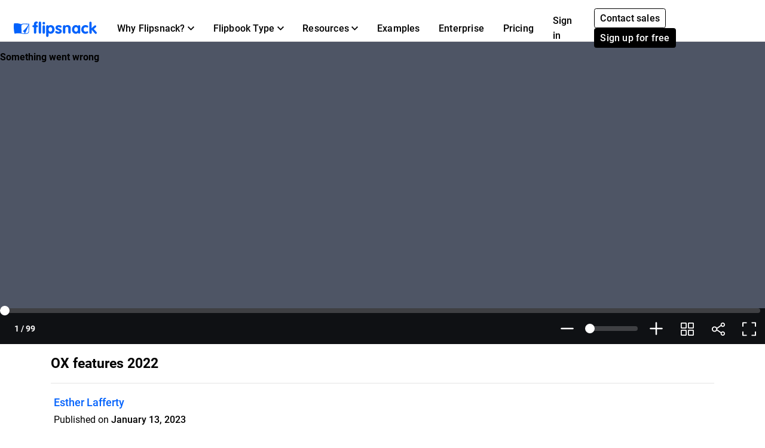

--- FILE ---
content_type: text/xml
request_url: https://sqs.us-east-1.amazonaws.com/756737886395/flip-sts?Action=SendMessage&MessageBody=%7B%22ih%22%3A%2279e88ea9f2b74b1fb19b8c6bb84dadac%22%2C%22ch%22%3A%22dt9yhz6lqb%22%2C%22cih%22%3A%22f95266a9148f5ab3c240b1i137284928%22%2C%22e%22%3A%5B%7B%22eid%22%3A1%7D%5D%2C%22ts%22%3A1769420718%7D
body_size: 378
content:
<?xml version="1.0"?><SendMessageResponse xmlns="http://queue.amazonaws.com/doc/2012-11-05/"><SendMessageResult><MessageId>2be467ca-e0b9-48e1-9e31-1c38a08d3430</MessageId><MD5OfMessageBody>8eb47c1f392bbf29360d88c944ccc5f4</MD5OfMessageBody></SendMessageResult><ResponseMetadata><RequestId>1aee924b-2ac7-5597-91d8-f3ba1329bae0</RequestId></ResponseMetadata></SendMessageResponse>

--- FILE ---
content_type: text/xml
request_url: https://sqs.us-east-1.amazonaws.com/756737886395/flip-sts?Action=SendMessage&MessageBody=%7B%22ih%22%3A%2279e88ea9f2b74b1fb19b8c6bb84dadac%22%2C%22ch%22%3A%22dt9yhz6lqb%22%2C%22cih%22%3A%22f95266a9148f5ab3c240b1i137284928%22%2C%22e%22%3A%5B%7B%22eid%22%3A6%2C%22pid%22%3A2%7D%5D%2C%22ts%22%3A1769420718%7D
body_size: 378
content:
<?xml version="1.0"?><SendMessageResponse xmlns="http://queue.amazonaws.com/doc/2012-11-05/"><SendMessageResult><MessageId>ee53a83c-3d16-4815-bbd3-949948328c4f</MessageId><MD5OfMessageBody>90e42aa253dbd253c6c319066969dc1c</MD5OfMessageBody></SendMessageResult><ResponseMetadata><RequestId>24a64130-cc4d-50fb-b522-20c1f5a3cf8c</RequestId></ResponseMetadata></SendMessageResponse>